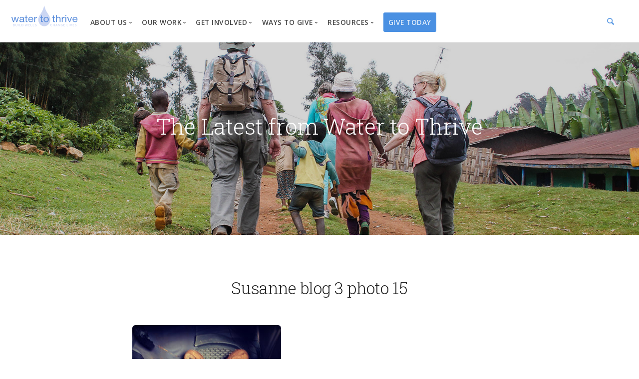

--- FILE ---
content_type: text/html; charset=UTF-8
request_url: https://www.watertothrive.org/?attachment_id=5648
body_size: 12852
content:
<!doctype html>
<html lang="en-US">

<head>
	<meta charset="UTF-8">
	<meta name="viewport" content="width=device-width, initial-scale=1.0">
	<meta http-equiv="X-UA-Compatible" content="IE=edge, IE=11, IE=10"> 
	<link rel="pingback" href="https://www.watertothrive.org/xmlrpc.php" />
	<meta name='robots' content='index, follow, max-image-preview:large, max-snippet:-1, max-video-preview:-1' />

	<!-- This site is optimized with the Yoast SEO plugin v26.7 - https://yoast.com/wordpress/plugins/seo/ -->
	<title>Susanne blog 3 photo 15 - Water To Thrive</title>
	<link rel="canonical" href="https://www.watertothrive.org/" />
	<meta property="og:locale" content="en_US" />
	<meta property="og:type" content="article" />
	<meta property="og:title" content="Susanne blog 3 photo 15 - Water To Thrive" />
	<meta property="og:url" content="https://www.watertothrive.org/" />
	<meta property="og:site_name" content="Water To Thrive" />
	<meta property="og:image" content="https://www.watertothrive.org" />
	<meta property="og:image:width" content="1512" />
	<meta property="og:image:height" content="1523" />
	<meta property="og:image:type" content="image/jpeg" />
	<meta name="twitter:card" content="summary_large_image" />
	<script type="application/ld+json" class="yoast-schema-graph">{"@context":"https://schema.org","@graph":[{"@type":"WebPage","@id":"https://www.watertothrive.org/","url":"https://www.watertothrive.org/","name":"Susanne blog 3 photo 15 - Water To Thrive","isPartOf":{"@id":"https://www.watertothrive.org/#website"},"primaryImageOfPage":{"@id":"https://www.watertothrive.org/#primaryimage"},"image":{"@id":"https://www.watertothrive.org/#primaryimage"},"thumbnailUrl":"https://www.watertothrive.org/wp-content/uploads/2018/10/Susanne-blog-3-photo-15.jpg","datePublished":"2018-10-30T19:15:23+00:00","breadcrumb":{"@id":"https://www.watertothrive.org/#breadcrumb"},"inLanguage":"en-US","potentialAction":[{"@type":"ReadAction","target":["https://www.watertothrive.org/"]}]},{"@type":"ImageObject","inLanguage":"en-US","@id":"https://www.watertothrive.org/#primaryimage","url":"https://www.watertothrive.org/wp-content/uploads/2018/10/Susanne-blog-3-photo-15.jpg","contentUrl":"https://www.watertothrive.org/wp-content/uploads/2018/10/Susanne-blog-3-photo-15.jpg","width":1512,"height":1523},{"@type":"BreadcrumbList","@id":"https://www.watertothrive.org/#breadcrumb","itemListElement":[{"@type":"ListItem","position":1,"name":"Home","item":"https://www.watertothrive.org/"},{"@type":"ListItem","position":2,"name":"Susanne blog 3 photo 15"}]},{"@type":"WebSite","@id":"https://www.watertothrive.org/#website","url":"https://www.watertothrive.org/","name":"Water To Thrive","description":"Build Wells. Change Lives.","potentialAction":[{"@type":"SearchAction","target":{"@type":"EntryPoint","urlTemplate":"https://www.watertothrive.org/?s={search_term_string}"},"query-input":{"@type":"PropertyValueSpecification","valueRequired":true,"valueName":"search_term_string"}}],"inLanguage":"en-US"}]}</script>
	<!-- / Yoast SEO plugin. -->


<link rel='dns-prefetch' href='//fonts.googleapis.com' />
<link rel="alternate" type="application/rss+xml" title="Water To Thrive &raquo; Feed" href="https://www.watertothrive.org/feed/" />
<link rel="alternate" type="application/rss+xml" title="Water To Thrive &raquo; Comments Feed" href="https://www.watertothrive.org/comments/feed/" />
<link rel="alternate" type="application/rss+xml" title="Water To Thrive &raquo; Susanne blog 3 photo 15 Comments Feed" href="https://www.watertothrive.org/?attachment_id=5648/feed/" />
<link rel="alternate" title="oEmbed (JSON)" type="application/json+oembed" href="https://www.watertothrive.org/wp-json/oembed/1.0/embed?url=https%3A%2F%2Fwww.watertothrive.org%2F%3Fattachment_id%3D5648" />
<link rel="alternate" title="oEmbed (XML)" type="text/xml+oembed" href="https://www.watertothrive.org/wp-json/oembed/1.0/embed?url=https%3A%2F%2Fwww.watertothrive.org%2F%3Fattachment_id%3D5648&#038;format=xml" />
<style id='wp-img-auto-sizes-contain-inline-css' type='text/css'>
img:is([sizes=auto i],[sizes^="auto," i]){contain-intrinsic-size:3000px 1500px}
/*# sourceURL=wp-img-auto-sizes-contain-inline-css */
</style>
<style id='wp-emoji-styles-inline-css' type='text/css'>

	img.wp-smiley, img.emoji {
		display: inline !important;
		border: none !important;
		box-shadow: none !important;
		height: 1em !important;
		width: 1em !important;
		margin: 0 0.07em !important;
		vertical-align: -0.1em !important;
		background: none !important;
		padding: 0 !important;
	}
/*# sourceURL=wp-emoji-styles-inline-css */
</style>
<style id='wp-block-library-inline-css' type='text/css'>
:root{--wp-block-synced-color:#7a00df;--wp-block-synced-color--rgb:122,0,223;--wp-bound-block-color:var(--wp-block-synced-color);--wp-editor-canvas-background:#ddd;--wp-admin-theme-color:#007cba;--wp-admin-theme-color--rgb:0,124,186;--wp-admin-theme-color-darker-10:#006ba1;--wp-admin-theme-color-darker-10--rgb:0,107,160.5;--wp-admin-theme-color-darker-20:#005a87;--wp-admin-theme-color-darker-20--rgb:0,90,135;--wp-admin-border-width-focus:2px}@media (min-resolution:192dpi){:root{--wp-admin-border-width-focus:1.5px}}.wp-element-button{cursor:pointer}:root .has-very-light-gray-background-color{background-color:#eee}:root .has-very-dark-gray-background-color{background-color:#313131}:root .has-very-light-gray-color{color:#eee}:root .has-very-dark-gray-color{color:#313131}:root .has-vivid-green-cyan-to-vivid-cyan-blue-gradient-background{background:linear-gradient(135deg,#00d084,#0693e3)}:root .has-purple-crush-gradient-background{background:linear-gradient(135deg,#34e2e4,#4721fb 50%,#ab1dfe)}:root .has-hazy-dawn-gradient-background{background:linear-gradient(135deg,#faaca8,#dad0ec)}:root .has-subdued-olive-gradient-background{background:linear-gradient(135deg,#fafae1,#67a671)}:root .has-atomic-cream-gradient-background{background:linear-gradient(135deg,#fdd79a,#004a59)}:root .has-nightshade-gradient-background{background:linear-gradient(135deg,#330968,#31cdcf)}:root .has-midnight-gradient-background{background:linear-gradient(135deg,#020381,#2874fc)}:root{--wp--preset--font-size--normal:16px;--wp--preset--font-size--huge:42px}.has-regular-font-size{font-size:1em}.has-larger-font-size{font-size:2.625em}.has-normal-font-size{font-size:var(--wp--preset--font-size--normal)}.has-huge-font-size{font-size:var(--wp--preset--font-size--huge)}.has-text-align-center{text-align:center}.has-text-align-left{text-align:left}.has-text-align-right{text-align:right}.has-fit-text{white-space:nowrap!important}#end-resizable-editor-section{display:none}.aligncenter{clear:both}.items-justified-left{justify-content:flex-start}.items-justified-center{justify-content:center}.items-justified-right{justify-content:flex-end}.items-justified-space-between{justify-content:space-between}.screen-reader-text{border:0;clip-path:inset(50%);height:1px;margin:-1px;overflow:hidden;padding:0;position:absolute;width:1px;word-wrap:normal!important}.screen-reader-text:focus{background-color:#ddd;clip-path:none;color:#444;display:block;font-size:1em;height:auto;left:5px;line-height:normal;padding:15px 23px 14px;text-decoration:none;top:5px;width:auto;z-index:100000}html :where(.has-border-color){border-style:solid}html :where([style*=border-top-color]){border-top-style:solid}html :where([style*=border-right-color]){border-right-style:solid}html :where([style*=border-bottom-color]){border-bottom-style:solid}html :where([style*=border-left-color]){border-left-style:solid}html :where([style*=border-width]){border-style:solid}html :where([style*=border-top-width]){border-top-style:solid}html :where([style*=border-right-width]){border-right-style:solid}html :where([style*=border-bottom-width]){border-bottom-style:solid}html :where([style*=border-left-width]){border-left-style:solid}html :where(img[class*=wp-image-]){height:auto;max-width:100%}:where(figure){margin:0 0 1em}html :where(.is-position-sticky){--wp-admin--admin-bar--position-offset:var(--wp-admin--admin-bar--height,0px)}@media screen and (max-width:600px){html :where(.is-position-sticky){--wp-admin--admin-bar--position-offset:0px}}

/*# sourceURL=wp-block-library-inline-css */
</style><link rel='stylesheet' id='wc-blocks-style-css' href='https://www.watertothrive.org/wp-content/plugins/woocommerce/assets/client/blocks/wc-blocks.css?ver=wc-10.4.3' type='text/css' media='all' />
<style id='global-styles-inline-css' type='text/css'>
:root{--wp--preset--aspect-ratio--square: 1;--wp--preset--aspect-ratio--4-3: 4/3;--wp--preset--aspect-ratio--3-4: 3/4;--wp--preset--aspect-ratio--3-2: 3/2;--wp--preset--aspect-ratio--2-3: 2/3;--wp--preset--aspect-ratio--16-9: 16/9;--wp--preset--aspect-ratio--9-16: 9/16;--wp--preset--color--black: #000000;--wp--preset--color--cyan-bluish-gray: #abb8c3;--wp--preset--color--white: #ffffff;--wp--preset--color--pale-pink: #f78da7;--wp--preset--color--vivid-red: #cf2e2e;--wp--preset--color--luminous-vivid-orange: #ff6900;--wp--preset--color--luminous-vivid-amber: #fcb900;--wp--preset--color--light-green-cyan: #7bdcb5;--wp--preset--color--vivid-green-cyan: #00d084;--wp--preset--color--pale-cyan-blue: #8ed1fc;--wp--preset--color--vivid-cyan-blue: #0693e3;--wp--preset--color--vivid-purple: #9b51e0;--wp--preset--gradient--vivid-cyan-blue-to-vivid-purple: linear-gradient(135deg,rgb(6,147,227) 0%,rgb(155,81,224) 100%);--wp--preset--gradient--light-green-cyan-to-vivid-green-cyan: linear-gradient(135deg,rgb(122,220,180) 0%,rgb(0,208,130) 100%);--wp--preset--gradient--luminous-vivid-amber-to-luminous-vivid-orange: linear-gradient(135deg,rgb(252,185,0) 0%,rgb(255,105,0) 100%);--wp--preset--gradient--luminous-vivid-orange-to-vivid-red: linear-gradient(135deg,rgb(255,105,0) 0%,rgb(207,46,46) 100%);--wp--preset--gradient--very-light-gray-to-cyan-bluish-gray: linear-gradient(135deg,rgb(238,238,238) 0%,rgb(169,184,195) 100%);--wp--preset--gradient--cool-to-warm-spectrum: linear-gradient(135deg,rgb(74,234,220) 0%,rgb(151,120,209) 20%,rgb(207,42,186) 40%,rgb(238,44,130) 60%,rgb(251,105,98) 80%,rgb(254,248,76) 100%);--wp--preset--gradient--blush-light-purple: linear-gradient(135deg,rgb(255,206,236) 0%,rgb(152,150,240) 100%);--wp--preset--gradient--blush-bordeaux: linear-gradient(135deg,rgb(254,205,165) 0%,rgb(254,45,45) 50%,rgb(107,0,62) 100%);--wp--preset--gradient--luminous-dusk: linear-gradient(135deg,rgb(255,203,112) 0%,rgb(199,81,192) 50%,rgb(65,88,208) 100%);--wp--preset--gradient--pale-ocean: linear-gradient(135deg,rgb(255,245,203) 0%,rgb(182,227,212) 50%,rgb(51,167,181) 100%);--wp--preset--gradient--electric-grass: linear-gradient(135deg,rgb(202,248,128) 0%,rgb(113,206,126) 100%);--wp--preset--gradient--midnight: linear-gradient(135deg,rgb(2,3,129) 0%,rgb(40,116,252) 100%);--wp--preset--font-size--small: 13px;--wp--preset--font-size--medium: 20px;--wp--preset--font-size--large: 36px;--wp--preset--font-size--x-large: 42px;--wp--preset--spacing--20: 0.44rem;--wp--preset--spacing--30: 0.67rem;--wp--preset--spacing--40: 1rem;--wp--preset--spacing--50: 1.5rem;--wp--preset--spacing--60: 2.25rem;--wp--preset--spacing--70: 3.38rem;--wp--preset--spacing--80: 5.06rem;--wp--preset--shadow--natural: 6px 6px 9px rgba(0, 0, 0, 0.2);--wp--preset--shadow--deep: 12px 12px 50px rgba(0, 0, 0, 0.4);--wp--preset--shadow--sharp: 6px 6px 0px rgba(0, 0, 0, 0.2);--wp--preset--shadow--outlined: 6px 6px 0px -3px rgb(255, 255, 255), 6px 6px rgb(0, 0, 0);--wp--preset--shadow--crisp: 6px 6px 0px rgb(0, 0, 0);}:where(.is-layout-flex){gap: 0.5em;}:where(.is-layout-grid){gap: 0.5em;}body .is-layout-flex{display: flex;}.is-layout-flex{flex-wrap: wrap;align-items: center;}.is-layout-flex > :is(*, div){margin: 0;}body .is-layout-grid{display: grid;}.is-layout-grid > :is(*, div){margin: 0;}:where(.wp-block-columns.is-layout-flex){gap: 2em;}:where(.wp-block-columns.is-layout-grid){gap: 2em;}:where(.wp-block-post-template.is-layout-flex){gap: 1.25em;}:where(.wp-block-post-template.is-layout-grid){gap: 1.25em;}.has-black-color{color: var(--wp--preset--color--black) !important;}.has-cyan-bluish-gray-color{color: var(--wp--preset--color--cyan-bluish-gray) !important;}.has-white-color{color: var(--wp--preset--color--white) !important;}.has-pale-pink-color{color: var(--wp--preset--color--pale-pink) !important;}.has-vivid-red-color{color: var(--wp--preset--color--vivid-red) !important;}.has-luminous-vivid-orange-color{color: var(--wp--preset--color--luminous-vivid-orange) !important;}.has-luminous-vivid-amber-color{color: var(--wp--preset--color--luminous-vivid-amber) !important;}.has-light-green-cyan-color{color: var(--wp--preset--color--light-green-cyan) !important;}.has-vivid-green-cyan-color{color: var(--wp--preset--color--vivid-green-cyan) !important;}.has-pale-cyan-blue-color{color: var(--wp--preset--color--pale-cyan-blue) !important;}.has-vivid-cyan-blue-color{color: var(--wp--preset--color--vivid-cyan-blue) !important;}.has-vivid-purple-color{color: var(--wp--preset--color--vivid-purple) !important;}.has-black-background-color{background-color: var(--wp--preset--color--black) !important;}.has-cyan-bluish-gray-background-color{background-color: var(--wp--preset--color--cyan-bluish-gray) !important;}.has-white-background-color{background-color: var(--wp--preset--color--white) !important;}.has-pale-pink-background-color{background-color: var(--wp--preset--color--pale-pink) !important;}.has-vivid-red-background-color{background-color: var(--wp--preset--color--vivid-red) !important;}.has-luminous-vivid-orange-background-color{background-color: var(--wp--preset--color--luminous-vivid-orange) !important;}.has-luminous-vivid-amber-background-color{background-color: var(--wp--preset--color--luminous-vivid-amber) !important;}.has-light-green-cyan-background-color{background-color: var(--wp--preset--color--light-green-cyan) !important;}.has-vivid-green-cyan-background-color{background-color: var(--wp--preset--color--vivid-green-cyan) !important;}.has-pale-cyan-blue-background-color{background-color: var(--wp--preset--color--pale-cyan-blue) !important;}.has-vivid-cyan-blue-background-color{background-color: var(--wp--preset--color--vivid-cyan-blue) !important;}.has-vivid-purple-background-color{background-color: var(--wp--preset--color--vivid-purple) !important;}.has-black-border-color{border-color: var(--wp--preset--color--black) !important;}.has-cyan-bluish-gray-border-color{border-color: var(--wp--preset--color--cyan-bluish-gray) !important;}.has-white-border-color{border-color: var(--wp--preset--color--white) !important;}.has-pale-pink-border-color{border-color: var(--wp--preset--color--pale-pink) !important;}.has-vivid-red-border-color{border-color: var(--wp--preset--color--vivid-red) !important;}.has-luminous-vivid-orange-border-color{border-color: var(--wp--preset--color--luminous-vivid-orange) !important;}.has-luminous-vivid-amber-border-color{border-color: var(--wp--preset--color--luminous-vivid-amber) !important;}.has-light-green-cyan-border-color{border-color: var(--wp--preset--color--light-green-cyan) !important;}.has-vivid-green-cyan-border-color{border-color: var(--wp--preset--color--vivid-green-cyan) !important;}.has-pale-cyan-blue-border-color{border-color: var(--wp--preset--color--pale-cyan-blue) !important;}.has-vivid-cyan-blue-border-color{border-color: var(--wp--preset--color--vivid-cyan-blue) !important;}.has-vivid-purple-border-color{border-color: var(--wp--preset--color--vivid-purple) !important;}.has-vivid-cyan-blue-to-vivid-purple-gradient-background{background: var(--wp--preset--gradient--vivid-cyan-blue-to-vivid-purple) !important;}.has-light-green-cyan-to-vivid-green-cyan-gradient-background{background: var(--wp--preset--gradient--light-green-cyan-to-vivid-green-cyan) !important;}.has-luminous-vivid-amber-to-luminous-vivid-orange-gradient-background{background: var(--wp--preset--gradient--luminous-vivid-amber-to-luminous-vivid-orange) !important;}.has-luminous-vivid-orange-to-vivid-red-gradient-background{background: var(--wp--preset--gradient--luminous-vivid-orange-to-vivid-red) !important;}.has-very-light-gray-to-cyan-bluish-gray-gradient-background{background: var(--wp--preset--gradient--very-light-gray-to-cyan-bluish-gray) !important;}.has-cool-to-warm-spectrum-gradient-background{background: var(--wp--preset--gradient--cool-to-warm-spectrum) !important;}.has-blush-light-purple-gradient-background{background: var(--wp--preset--gradient--blush-light-purple) !important;}.has-blush-bordeaux-gradient-background{background: var(--wp--preset--gradient--blush-bordeaux) !important;}.has-luminous-dusk-gradient-background{background: var(--wp--preset--gradient--luminous-dusk) !important;}.has-pale-ocean-gradient-background{background: var(--wp--preset--gradient--pale-ocean) !important;}.has-electric-grass-gradient-background{background: var(--wp--preset--gradient--electric-grass) !important;}.has-midnight-gradient-background{background: var(--wp--preset--gradient--midnight) !important;}.has-small-font-size{font-size: var(--wp--preset--font-size--small) !important;}.has-medium-font-size{font-size: var(--wp--preset--font-size--medium) !important;}.has-large-font-size{font-size: var(--wp--preset--font-size--large) !important;}.has-x-large-font-size{font-size: var(--wp--preset--font-size--x-large) !important;}
/*# sourceURL=global-styles-inline-css */
</style>

<style id='classic-theme-styles-inline-css' type='text/css'>
/*! This file is auto-generated */
.wp-block-button__link{color:#fff;background-color:#32373c;border-radius:9999px;box-shadow:none;text-decoration:none;padding:calc(.667em + 2px) calc(1.333em + 2px);font-size:1.125em}.wp-block-file__button{background:#32373c;color:#fff;text-decoration:none}
/*# sourceURL=/wp-includes/css/classic-themes.min.css */
</style>
<link rel='stylesheet' id='woocommerce-layout-css' href='https://www.watertothrive.org/wp-content/plugins/woocommerce/assets/css/woocommerce-layout.css?ver=10.4.3' type='text/css' media='all' />
<link rel='stylesheet' id='woocommerce-smallscreen-css' href='https://www.watertothrive.org/wp-content/plugins/woocommerce/assets/css/woocommerce-smallscreen.css?ver=10.4.3' type='text/css' media='only screen and (max-width: 768px)' />
<link rel='stylesheet' id='woocommerce-general-css' href='https://www.watertothrive.org/wp-content/plugins/woocommerce/assets/css/woocommerce.css?ver=10.4.3' type='text/css' media='all' />
<style id='woocommerce-inline-inline-css' type='text/css'>
.woocommerce form .form-row .required { visibility: visible; }
/*# sourceURL=woocommerce-inline-inline-css */
</style>
<link rel='stylesheet' id='parent-style-css' href='https://www.watertothrive.org/wp-content/themes/stack/style.css?ver=42a85de788fa8ea2138a13a0b4f080d9' type='text/css' media='all' />
<link rel='stylesheet' id='ebor-google-font-css' href='//fonts.googleapis.com/css?family=Open+Sans%3A200%2C300%2C400%2C400i%2C500%2C600%2C700%7CMerriweather%3A300%2C300i%7CMaterial+Icons&#038;ver=6.9' type='text/css' media='all' />
<link rel='stylesheet' id='bootstrap-css' href='https://www.watertothrive.org/wp-content/themes/stack/style/css/bootstrap.css?ver=42a85de788fa8ea2138a13a0b4f080d9' type='text/css' media='all' />
<link rel='stylesheet' id='ebor-icons-css' href='https://www.watertothrive.org/wp-content/themes/stack/style/css/icons.css?ver=42a85de788fa8ea2138a13a0b4f080d9' type='text/css' media='all' />
<link rel='stylesheet' id='ebor-plugins-css' href='https://www.watertothrive.org/wp-content/themes/stack/style/css/plugins.css?ver=42a85de788fa8ea2138a13a0b4f080d9' type='text/css' media='all' />
<link rel='stylesheet' id='ebor-theme-css' href='https://www.watertothrive.org/wp-content/themes/stack/style/css/theme.css?ver=12345' type='text/css' media='all' />
<link rel='stylesheet' id='ebor-style-css' href='https://www.watertothrive.org/wp-content/themes/stack-child/style.css?ver=42a85de788fa8ea2138a13a0b4f080d9' type='text/css' media='all' />
<style id='ebor-style-inline-css' type='text/css'>

			.btn--primary .btn__text, .btn--primary:visited .btn__text {
			    color: #ffffff;	
			}
			input[type].btn--primary,
			.pos-fixed.bar--transparent.bg--primary,
			.ebor-cart-count, .woocommerce #respond input#submit.alt.disabled, .woocommerce #respond input#submit.alt.disabled:hover, .woocommerce #respond input#submit.alt:disabled, .woocommerce #respond input#submit.alt:disabled:hover, .woocommerce #respond input#submit.alt:disabled[disabled], .woocommerce #respond input#submit.alt:disabled[disabled]:hover, .woocommerce a.button.alt.disabled, .woocommerce a.button.alt.disabled:hover, .woocommerce a.button.alt:disabled, .woocommerce a.button.alt:disabled:hover, .woocommerce a.button.alt:disabled[disabled], .woocommerce a.button.alt:disabled[disabled]:hover, .woocommerce button.button.alt.disabled, .woocommerce button.button.alt.disabled:hover, .woocommerce button.button.alt:disabled, .woocommerce button.button.alt:disabled:hover, .woocommerce button.button.alt:disabled[disabled], .woocommerce button.button.alt:disabled[disabled]:hover, .woocommerce input.button.alt.disabled, .woocommerce input.button.alt.disabled:hover, .woocommerce input.button.alt:disabled, .woocommerce input.button.alt:disabled:hover, .woocommerce input.button.alt:disabled[disabled], .woocommerce input.button.alt:disabled[disabled]:hover {
				background: #628fc7;	
			}
			.pos-fixed.bar--transparent.bg--secondary {
				background: #FAFAFA;
			}
			.pos-fixed.bar--transparent.bg--dark {
				background: #163256;
			}
			.pos-fixed.bar--transparent.bg--primary-1 {
				background: #153255;
			}
			.bg--white h1, .bg--white h2, .bg--white h3, .bg--white h4, .bg--white h5, .bg--white h6, .bg--white i, .mobile-header .cart-link {
			    color: #232323;
			}
			@media all and (max-width:767px) {
			    .bar.bg--dark.bar--mobile-sticky[data-scroll-class*="fixed"].pos-fixed,
			    .bar.bg--dark.bar--mobile-sticky[data-scroll-class*="fixed"]+.bar.pos-fixed {
			    	background: #163256;
			    }
			    .bar.bg--secondary.bar--mobile-sticky[data-scroll-class*="fixed"].pos-fixed,
			    .bar.bg--secondary.bar--mobile-sticky[data-scroll-class*="fixed"]+.bar.pos-fixed {
			    	background: #FAFAFA;
			    }
			}
			.thumbnails-slider .thumbnail-trigger.active img {
				border: 1px solid #628fc7;
			}
			.menu-horizontal > li > a, .menu-horizontal > li > span, .menu-horizontal > li > .modal-instance > .modal-trigger {
				font-size: 1em;
			}
			.woocommerce #respond input#submit.alt, 
			.woocommerce a.button.alt, 
			.woocommerce button.button.alt, 
			.woocommerce input.button.alt,
			.woocommerce #respond input#submit, 
			.woocommerce a.button, 
			.woocommerce button.button, 
			.woocommerce input.button {
				background: #628fc7;
				color: #fff;
				transition: 0.1s linear;
			}
			.woocommerce #respond input#submit.alt:hover, 
			.woocommerce a.button.alt:hover, 
			.woocommerce button.button.alt:hover, 
			.woocommerce input.button.alt:hover,
			.woocommerce #respond input#submit:hover, 
			.woocommerce a.button:hover, 
			.woocommerce button.button:hover, 
			.woocommerce input.button:hover {
				color: #fff;
				opacity: 0.9;
				background: #628fc7;
				transform: translate3d(0, -2px, 0);
				-webkit-transform: translate3d(0, -2px, 0);
			}
		
				.menu-horizontal > li:not(:hover) > a, .menu-horizontal > li:not(:hover) > span,
				.menu-horizontal > li:not(:hover) > .modal-instance > .modal-trigger {
				    opacity: 0.85
				}
				.menu-vertical li:not(:hover):not(.dropdown--active) {
				    opacity: .75;
				}
			
				.menu-vertical li:not(:hover):not(.dropdown--active) {
				    opacity: 0.85;
				}
			
/*# sourceURL=ebor-style-inline-css */
</style>
<link rel='stylesheet' id='ebor-iconsmind-css' href='https://www.watertothrive.org/wp-content/themes/stack/style/css/iconsmind.css?ver=42a85de788fa8ea2138a13a0b4f080d9' type='text/css' media='all' />
<script type="text/javascript" async src="https://www.watertothrive.org/wp-content/plugins/burst-statistics/assets/js/timeme/timeme.min.js?ver=1767982907" id="burst-timeme-js"></script>
<script type="text/javascript" async src="https://www.watertothrive.org/wp-content/uploads/burst/js/burst.min.js?ver=1768751045" id="burst-js"></script>
<script type="text/javascript" src="https://www.watertothrive.org/wp-includes/js/jquery/jquery.min.js?ver=3.7.1" id="jquery-core-js"></script>
<script type="text/javascript" src="https://www.watertothrive.org/wp-includes/js/jquery/jquery-migrate.min.js?ver=3.4.1" id="jquery-migrate-js"></script>
<script type="text/javascript" src="https://www.watertothrive.org/wp-content/plugins/woocommerce/assets/js/jquery-blockui/jquery.blockUI.min.js?ver=2.7.0-wc.10.4.3" id="wc-jquery-blockui-js" data-wp-strategy="defer"></script>
<script type="text/javascript" id="wc-add-to-cart-js-extra">
/* <![CDATA[ */
var wc_add_to_cart_params = {"ajax_url":"/wp-admin/admin-ajax.php","wc_ajax_url":"/?wc-ajax=%%endpoint%%","i18n_view_cart":"View cart","cart_url":"https://www.watertothrive.org/shop/cart/","is_cart":"","cart_redirect_after_add":"no"};
//# sourceURL=wc-add-to-cart-js-extra
/* ]]> */
</script>
<script type="text/javascript" src="https://www.watertothrive.org/wp-content/plugins/woocommerce/assets/js/frontend/add-to-cart.min.js?ver=10.4.3" id="wc-add-to-cart-js" data-wp-strategy="defer"></script>
<script type="text/javascript" src="https://www.watertothrive.org/wp-content/plugins/woocommerce/assets/js/js-cookie/js.cookie.min.js?ver=2.1.4-wc.10.4.3" id="wc-js-cookie-js" defer="defer" data-wp-strategy="defer"></script>
<script type="text/javascript" id="woocommerce-js-extra">
/* <![CDATA[ */
var woocommerce_params = {"ajax_url":"/wp-admin/admin-ajax.php","wc_ajax_url":"/?wc-ajax=%%endpoint%%","i18n_password_show":"Show password","i18n_password_hide":"Hide password"};
//# sourceURL=woocommerce-js-extra
/* ]]> */
</script>
<script type="text/javascript" src="https://www.watertothrive.org/wp-content/plugins/woocommerce/assets/js/frontend/woocommerce.min.js?ver=10.4.3" id="woocommerce-js" defer="defer" data-wp-strategy="defer"></script>
<script type="text/javascript" src="https://www.watertothrive.org/wp-content/plugins/js_composer/assets/js/vendors/woocommerce-add-to-cart.js?ver=8.7.1" id="vc_woocommerce-add-to-cart-js-js"></script>
<script type="text/javascript" src="https://www.watertothrive.org/wp-content/themes/stack-child/js/jquery.animateNumber.min.js?ver=42a85de788fa8ea2138a13a0b4f080d9" id="jquery_animated-js"></script>
<script type="text/javascript" src="https://www.watertothrive.org/wp-content/themes/stack-child/js/jquery.color.min.js?ver=42a85de788fa8ea2138a13a0b4f080d9" id="jquery_color-js"></script>
<script></script><link rel="https://api.w.org/" href="https://www.watertothrive.org/wp-json/" /><link rel="alternate" title="JSON" type="application/json" href="https://www.watertothrive.org/wp-json/wp/v2/media/5648" /><link rel="EditURI" type="application/rsd+xml" title="RSD" href="https://www.watertothrive.org/xmlrpc.php?rsd" />
	<noscript><style>.woocommerce-product-gallery{ opacity: 1 !important; }</style></noscript>
	<style type="text/css">.recentcomments a{display:inline !important;padding:0 !important;margin:0 !important;}</style><meta name="generator" content="Powered by WPBakery Page Builder - drag and drop page builder for WordPress."/>
<link rel="icon" href="https://www.watertothrive.org/wp-content/uploads/2018/04/cropped-favicon-1-32x32.png" sizes="32x32" />
<link rel="icon" href="https://www.watertothrive.org/wp-content/uploads/2018/04/cropped-favicon-1-192x192.png" sizes="192x192" />
<link rel="apple-touch-icon" href="https://www.watertothrive.org/wp-content/uploads/2018/04/cropped-favicon-1-180x180.png" />
<meta name="msapplication-TileImage" content="https://www.watertothrive.org/wp-content/uploads/2018/04/cropped-favicon-1-270x270.png" />
		<style type="text/css" id="wp-custom-css">
			@import "https://fonts.googleapis.com/css?family=Permanent+Marker|Rock+Salt|Special+Elite";
.variations_form .label {
    display: inline-block;
    font-size: 9px;
    font-weight: 700;
    letter-spacing: .5px;
    color: #fff;
    text-transform: uppercase;
    height: 26px;
    min-width: 35px;
    padding: 0 10px;
    text-align: left!important;
    border-radius: 50px;
    position: absolute!important;
    z-index: 3;
    top: 2.5em!important;
    right: 1.23809524em;
}

.header--top-bar{display:none!important;}
.main-container {
    overflow: visible!important; 
}
.woocommerce-page .main-container {margin-top:100px;}
body.woocommerce-page .parallax{position:static!important;overflow: visible!important;}

#menu1.pos-fixed  .stack-search{color:#252525;}
body .stack-basket{display:none!important;}

.bar .logo {
    height: 50px !important;
    width: auto;
	max-height:unset;
	position:relative;
	margin-top:-15px;
}
.menu-horizontal {
width:100%!important;
    }
.search-icon-wrapper{opacity: .9;
						margin-left: 1em;
						text-align:center;
						position: relative;display: inline-block;
						top: 5px;width:100%;}
@media (min-width: 990px) {
	.menu-horizontal {      display: inline-flex;
			align-items:baseline;
		margin-bottom:0px;
	}
	.search-icon-wrapper{width:auto!important;}
	.menu-horizontal .menu-horizontal {        display: inline-flex;
        align-items: baseline;
        justify-content: end;
        margin-left: -45px;
    }
}

		 .menu-horizontal { display: inline-block;}
.text-white, .text-white a {color:#fff!important;}
@media (min-width:990px){
.nav-container.fixed-top {
	position: fixed;
    display: block;
    z-index: 99999;
    background: #fff;
    width: 100%;
    padding-bottom: 12px;
	}}		</style>
		<noscript><style> .wpb_animate_when_almost_visible { opacity: 1; }</style></noscript><meta name="facebook-domain-verification" content="baf99z70g5q0bpml8p5yeykha0jg4w" />
<meta name="google-site-verification" content="HcCHzUYCs1Etxqk91dRFwQ5gsM6XVnRkBVTzTpPU45k" />
<style>
	#menu1 .dropdown__content.col-md-2.col-sm-4 {width:unset;}
</style>
<!-- Google Tag Manager -->
<script>(function(w,d,s,l,i){w[l]=w[l]||[];w[l].push({'gtm.start':
new Date().getTime(),event:'gtm.js'});var f=d.getElementsByTagName(s)[0],
j=d.createElement(s),dl=l!='dataLayer'?'&l='+l:'';j.async=true;j.src=
'https://www.googletagmanager.com/gtm.js?id='+i+dl;f.parentNode.insertBefore(j,f);
})(window,document,'script','dataLayer','GTM-TJ6WVD4H');</script>
<!-- End Google Tag Manager -->
</head>

<body data-rsssl=1 class="attachment wp-singular attachment-template-default single single-attachment postid-5648 attachmentid-5648 attachment-jpeg wp-theme-stack wp-child-theme-stack-child theme-stack woocommerce-no-js stack--rounded normal-layout active-tabs active-accordions parallax-enable-mobile wpb-js-composer js-comp-ver-8.7.1 vc_responsive" data-smooth-scroll-offset="0" data-burst_id="5648" data-burst_type="attachment">
<!-- Google Tag Manager (noscript) -->
<noscript><iframe src="https://www.googletagmanager.com/ns.html?id=GTM-TJ6WVD4H"
height="0" width="0" style="display:none;visibility:hidden"></iframe></noscript>
<!-- End Google Tag Manager (noscript) -->
<a href="#" id="start" title="Start"></a>



<div class="nav-container fixed-top">

	
<section class="bar bar-3 bar--sm bg--dark header--top-bar" >
	<div class="container">
		<div class="row">
		
							<div class="col-md-6">
					<div class="bar__module">
						<span class="type--fade top-bar-blurb">&nbsp;</span>	
					</div>
				</div>
						
			<div class="col-md-6 text-right text-left-xs text-left-sm">
				<div class="bar__module">
					<ul class="menu-horizontal">
					
						<li id="menu-item-2349" class="menu-item menu-item-type-custom menu-item-object-custom menu-item-2349"><a href="/">Home</a></li>
<li id="menu-item-2358" class="menu-item menu-item-type-custom menu-item-object-custom menu-item-2358"><a href="/store/">Store</a></li>
<li id="menu-item-2346" class="menu-item menu-item-type-custom menu-item-object-custom menu-item-2346"><a href="/contact/">Contact Us</a></li>
						
												
							<li>
											      <a href="http://www.facebook.com/WaterToThrive" title="Water To Thrive Facebook Page" target="_blank">
												      <i class="socicon icon--xs socicon-facebook"></i>
											      </a>
											  </li><li>
											      <a href="http://instagram.com/watertothrive" title="Water To Thrive Instagram Page" target="_blank">
												      <i class="socicon icon--xs socicon-instagram"></i>
											      </a>
											  </li><li>
											      <a href="http://twitter.com/#!/watertothrive" title="Water To Thrive Twitter Page" target="_blank">
												      <i class="socicon icon--xs socicon-twitter"></i>
											      </a>
											  </li><li>
											      <a href="https://vimeo.com/watertothrive" title="Water To Thrive Vimeo Page" target="_blank">
												      <i class="socicon icon--xs socicon-vimeo"></i>
											      </a>
											  </li><li>
											      <a href="https://www.youtube.com/channel/UCakpQlINIDiRplp0QzWnhuw" title="Water To Thrive Youtube Page" target="_blank">
												      <i class="socicon icon--xs socicon-youtube"></i>
											      </a>
											  </li>							
												
													<li class="stack-search-menu">
								<a href="#" data-notification-link="search-box">
									<i class="stack-search"></i>
								</a>
							</li>
												
													<li>
								
<a class="cart-link" href="https://www.watertothrive.org/shop/cart/">
	<i class="stack-basket"></i>
	</a>							</li>
												
												
												
					</ul>
				</div>
			</div>
		</div><!--end of row-->
	</div><!--end of container-->
</section><!--end bar-->	
	<div class="bar bar--sm visible-xs visible-sm original--bg " >
		<div class="container">
			<div class="row">
				<div class="col-xs-8 col-sm-10">
					
<a href="https://www.watertothrive.org/" class="logo-holder">
		<img class="logo logo-dark" alt="logo" src="https://www.watertothrive.org/wp-content/uploads/2018/01/Water-to-Thrive-Logo-Color-01.svg" />
	<img class="logo logo-light" alt="logo" src="https://www.watertothrive.org/wp-content/uploads/2018/01/Water-to-Thrive-Logo-White-01.svg" />
</a>				</div>
				<div class="col-xs-4 col-sm-2 text-right mobile-header">
					<a href="#" class="hamburger-toggle hidden-sm" data-toggle-class="#menu1;hidden-xs">
						<i class="icon--sm stack-interface stack-menu"></i>
					</a>
					<a href="#" class="hamburger-toggle hidden-xs" data-toggle-class="#menu1;hidden-sm">
						<i class="icon--sm stack-interface stack-menu"></i>
					</a>
				</div>
			</div><!--end of row-->
		</div><!--end of container-->
	</div><!--end bar-->
	
	<nav id="menu1" class="bar bar--sm bar-1 hidden-xs hidden-sm lindseyoriginal--bg" >
		<div class="container-fluid">
			<div class="row menu-horizontal">
				<div class="col-md-2 hidden-xs hidden-sm">
					<div class="bar__module">
						
<a href="https://www.watertothrive.org/" class="logo-holder">
		<img class="logo logo-dark" alt="logo" src="https://www.watertothrive.org/wp-content/uploads/2018/01/Water-to-Thrive-Logo-Color-01.svg" />
	<img class="logo logo-light" alt="logo" src="https://www.watertothrive.org/wp-content/uploads/2018/01/Water-to-Thrive-Logo-White-01.svg" />
</a>	
					</div><!--end module-->
				</div>
				<div class="col-xs-12 col-md-10 text-right text-left-xs text-left-sm">

						<ul id="menu-main-menu-temp" class="menu-horizontal text-center"><li id="menu-item-2411" class="menu-item menu-item-type-post_type menu-item-object-page menu-item-has-children menu-item-2411 dropdown"><span class="dropdown__trigger">About Us</span><div class="dropdown__container"><div class="container"><div class="row"><div class="dropdown__content col-md-4 col-sm-4"><ul class="menu-vertical">	<li id="menu-item-5470" class="menu-item menu-item-type-post_type menu-item-object-page menu-item-5470"><a href="https://www.watertothrive.org/about-us/about-us-vision-mission-values/">Vision, Mission, Values</a></li>
	<li id="menu-item-2413" class="menu-item menu-item-type-post_type menu-item-object-page menu-item-2413"><a href="https://www.watertothrive.org/about-us/">Why Water?</a></li>
	<li id="menu-item-2412" class="menu-item menu-item-type-post_type menu-item-object-page menu-item-2412"><a href="https://www.watertothrive.org/about-us/our-team/">Our Team</a></li>
	<li id="menu-item-2432" class="menu-item menu-item-type-post_type menu-item-object-page menu-item-2432"><a href="https://www.watertothrive.org/about-us/news/">News</a></li>
	<li id="menu-item-2430" class="menu-item menu-item-type-post_type menu-item-object-page menu-item-2430"><a href="https://www.watertothrive.org/about-us/financial-information/">Financial Information</a></li>
</ul></div></div></div></div></li>
<li id="menu-item-2331" class="menu-item menu-item-type-custom menu-item-object-custom menu-item-has-children menu-item-2331 dropdown"><span class="dropdown__trigger">Our Work</span><div class="dropdown__container"><div class="container"><div class="row"><div class="dropdown__content col-md-4 col-sm-4"><ul class="menu-vertical">	<li id="menu-item-2481" class="menu-item menu-item-type-post_type menu-item-object-page menu-item-2481"><a href="https://www.watertothrive.org/our-work/where-we-work/">Where We Work</a></li>
	<li id="menu-item-2485" class="menu-item menu-item-type-post_type menu-item-object-page menu-item-2485"><a href="https://www.watertothrive.org/our-work/our-process/">Our Process</a></li>
	<li id="menu-item-2483" class="menu-item menu-item-type-post_type menu-item-object-page menu-item-2483"><a href="https://www.watertothrive.org/our-work/project-types/">Project Types</a></li>
	<li id="menu-item-2482" class="menu-item menu-item-type-post_type menu-item-object-page menu-item-2482"><a href="https://www.watertothrive.org/our-work/beneficiaries/">Changed Lives</a></li>
</ul></div></div></div></div></li>
<li id="menu-item-2335" class="menu-item menu-item-type-custom menu-item-object-custom menu-item-has-children menu-item-2335 dropdown"><span class="dropdown__trigger">Get Involved</span><div class="dropdown__container"><div class="container"><div class="row"><div class="dropdown__content col-md-4 col-sm-4"><ul class="menu-vertical">	<li id="menu-item-9766" class="menu-item menu-item-type-post_type menu-item-object-page menu-item-9766"><a href="https://www.watertothrive.org/get-involved/support/launch-a-well-campaign/">Create a Fundraiser</a></li>
	<li id="menu-item-2702" class="menu-item menu-item-type-post_type menu-item-object-page menu-item-2702"><a href="https://www.watertothrive.org/get-involved/volunteer/">Volunteer</a></li>
	<li id="menu-item-2685" class="menu-item menu-item-type-post_type menu-item-object-page menu-item-2685"><a href="https://www.watertothrive.org/get-involved/business-partnerships/">Business Partnerships</a></li>
	<li id="menu-item-2701" class="menu-item menu-item-type-post_type menu-item-object-page menu-item-2701"><a href="https://www.watertothrive.org/get-involved/events/">Events</a></li>
	<li id="menu-item-2700" class="menu-item menu-item-type-post_type menu-item-object-page menu-item-2700"><a href="https://www.watertothrive.org/get-involved/trips/">Travel with Us</a></li>
	<li id="menu-item-7698" class="menu-item menu-item-type-post_type menu-item-object-page menu-item-7698"><a href="https://www.watertothrive.org/get-involved/request-a-presentation/">Request a Presentation</a></li>
</ul></div></div></div></div></li>
<li id="menu-item-2688" class="menu-item menu-item-type-post_type menu-item-object-page menu-item-has-children menu-item-2688 dropdown"><span class="dropdown__trigger">Ways To Give</span><div class="dropdown__container"><div class="container"><div class="row"><div class="dropdown__content col-md-4 col-sm-4"><ul class="menu-vertical">	<li id="menu-item-11035" class="menu-item menu-item-type-post_type menu-item-object-page menu-item-11035"><a href="https://www.watertothrive.org/get-involved/support/">Overview</a></li>
	<li id="menu-item-11024" class="menu-item menu-item-type-custom menu-item-object-custom menu-item-11024"><a href="https://www.watertothrive.org/get-involved/support/give-for-water/">Well Campaigns</a></li>
	<li id="menu-item-11018" class="menu-item menu-item-type-post_type menu-item-object-page menu-item-11018"><a href="https://www.watertothrive.org/get-involved/endowments/">Endowments</a></li>
	<li id="menu-item-11021" class="menu-item menu-item-type-custom menu-item-object-custom menu-item-11021"><a target="_blank" href="https://interland3.donorperfect.net/weblink/weblink.aspx?name=E362045&#038;id=12">Water Guardians</a></li>
	<li id="menu-item-11020" class="menu-item menu-item-type-post_type menu-item-object-page menu-item-11020"><a href="https://www.watertothrive.org/get-involved/support/water-angels/">Water Angels</a></li>
	<li id="menu-item-11017" class="menu-item menu-item-type-post_type menu-item-object-page menu-item-11017"><a href="https://www.watertothrive.org/thrivent-choice-2/">Thrivent Choice</a></li>
</ul></div></div></div></div></li>
<li id="menu-item-2598" class="menu-item menu-item-type-post_type menu-item-object-page menu-item-has-children menu-item-2598 dropdown"><span class="dropdown__trigger">Resources</span><div class="dropdown__container"><div class="container"><div class="row"><div class="dropdown__content col-md-4 col-sm-4"><ul class="menu-vertical">	<li id="menu-item-2602" class="menu-item menu-item-type-post_type menu-item-object-page menu-item-2602"><a href="https://www.watertothrive.org/blog/">Blog</a></li>
	<li id="menu-item-11115" class="menu-item menu-item-type-custom menu-item-object-custom menu-item-11115"><a href="/store">Store</a></li>
	<li id="menu-item-2599" class="menu-item menu-item-type-post_type menu-item-object-page menu-item-2599"><a href="https://www.watertothrive.org/resources/publications-print-materials/">Print Materials &#038; Publications</a></li>
	<li id="menu-item-8578" class="menu-item menu-item-type-post_type menu-item-object-page menu-item-8578"><a href="https://www.watertothrive.org/tribute-cards/">Tribute Card Center</a></li>
</ul></div></div></div></div></li>
<li id="menu-item-11862" class="btn-sm btn--primary text-white menu-item menu-item-type-custom menu-item-object-custom menu-item-11862"><a target="_blank" href="https://interland3.donorperfect.net/weblink/weblink.aspx?name=E362045&#038;id=4">Give Today</a></li>
</ul>						<a href="#" data-notification-link="search-box" class="search-icon-wrapper">
							<i class="stack-search" style="font-size:1.25em;top:1px;"></i>
						</a>
						<div class="notification pos-top pos-right search-box bg--white border--bottom" data-animation="from-top" data-notification-link="search-box">
	<form method="get" action="https://www.watertothrive.org/">
		<div class="row">
			<div class="col-md-6 col-md-offset-3 col-sm-8 col-sm-offset-2">
				<input type="search" name="s" placeholder="Type search query and hit enter" style="width:100%" />
			</div>
		</div><!--end of row-->
	</form>
</div><!--end of notification-->				</div>
			</div><!--end of row-->
		</div><!--end of container-->
	</nav><!--end bar-->

</div>
<div class="main-container">

<section class="imagebg parallax " data-overlay="2">
				<div class="background-image-holder" style="transform: translate3d(0px, 0px, 0px); background: url('/wp-content/uploads/2018/02/hdr-travel.jpg'); opacity: 1; top: -104px;"><img width="1599" height="650" src="/wp-content/uploads/2018/02/hdr-travel.jpg" class="attachment-full size-full" alt="" srcset="/wp-content/uploads/2018/02/hdr-travel.jpg 1599w, /wp-content/uploads/2018/02/hdr-travel-300x122.jpg 300w, /wp-content/uploads/2018/02/hdr-travel-768x312.jpg 768w, /wp-content/uploads/2018/02/hdr-travel-1024x416.jpg 1024w, /wp-content/uploads/2018/02/hdr-travel-600x244.jpg 600w" sizes="(max-width: 1599px) 100vw, 1599px"></div>
				<div class="container">
					<div class="row">
						<div class="col-sm-12">
							<div class="cta">
								<div class="vc_empty_space" style="height: 140px"><span class="vc_empty_space_inner"></span></div>
								<div><h1 style="text-align:center;padding-bottom:25px;">The Latest from Water to Thrive</h1></div>
<div class="vc_empty_space" style="height: 80px"><span class="vc_empty_space_inner"></span></div>

							</div>
						</div>
					</div><!--end of row-->
				</div><!--end of container-->
				
			</section>
<section>
	<div class="container">
		<div class="row">
		
			<div class="col-sm-10 col-md-8 col-sm-offset-1 col-md-offset-2">
				<article>
				
					<div class="article__title text-center">
						<h1 class="h2">Susanne blog 3 photo 15</h1>					</div><!--end article title-->
					
					<div class="article__body post-content">
						
						<div class="featured-image-holder">
													</div>
						
						<p class="attachment"><a href='https://www.watertothrive.org/wp-content/uploads/2018/10/Susanne-blog-3-photo-15.jpg'><img fetchpriority="high" decoding="async" width="298" height="300" src="https://www.watertothrive.org/wp-content/uploads/2018/10/Susanne-blog-3-photo-15-298x300.jpg" class="attachment-medium size-medium" alt="" srcset="https://www.watertothrive.org/wp-content/uploads/2018/10/Susanne-blog-3-photo-15-298x300.jpg 298w, https://www.watertothrive.org/wp-content/uploads/2018/10/Susanne-blog-3-photo-15-150x150.jpg 150w, https://www.watertothrive.org/wp-content/uploads/2018/10/Susanne-blog-3-photo-15-768x774.jpg 768w, https://www.watertothrive.org/wp-content/uploads/2018/10/Susanne-blog-3-photo-15-1017x1024.jpg 1017w, https://www.watertothrive.org/wp-content/uploads/2018/10/Susanne-blog-3-photo-15-60x60.jpg 60w, https://www.watertothrive.org/wp-content/uploads/2018/10/Susanne-blog-3-photo-15-600x604.jpg 600w, https://www.watertothrive.org/wp-content/uploads/2018/10/Susanne-blog-3-photo-15-100x100.jpg 100w, https://www.watertothrive.org/wp-content/uploads/2018/10/Susanne-blog-3-photo-15.jpg 1512w" sizes="(max-width: 298px) 100vw, 298px" /></a></p>
						
						<div class="post__tags">
													</div>
						
					</div>
					
					<div class="article__share text-center">

	<a class="btn bg--facebook btn--icon" target="_blank" href="https://www.facebook.com/sharer/sharer.php?u=https://www.watertothrive.org/?attachment_id=5648">
		<span class="btn__text">
			<i class="socicon socicon-facebook"></i>
			Share on Facebook		</span>
	</a>
	
	<a class="btn bg--twitter btn--icon" target="_blank" href="https://twitter.com/share?url=https://www.watertothrive.org/?attachment_id=5648">
		<span class="btn__text">
			<i class="socicon socicon-twitter"></i>
			Share on Twitter		</span>
	</a>
	
</div>					
				</article><!--end item-->
			</div>	
			
						
		</div><!--end of row-->
	</div><!--end of container-->
</section>

<section class="post-author">
	<div class="container">
		<div class="row">
			<div class="col-sm-10 col-sm-offset-1 col-md-8 col-md-offset-2">		
				<div class="comments">
					<ul id="singlecomments" class="comments__list">
						<li class="comment even thread-even depth-1" id="comment-1">
							<div class="comment">
							
								<div class="comment__avatar">
									<img alt='' src='https://secure.gravatar.com/avatar/94ffd83f72e01a2e0fe1fd735107dbf4eced32e5cca34c10167fc5e20bcc8d72?s=52&#038;d=mm&#038;r=g' srcset='https://secure.gravatar.com/avatar/94ffd83f72e01a2e0fe1fd735107dbf4eced32e5cca34c10167fc5e20bcc8d72?s=104&#038;d=mm&#038;r=g 2x' class='avatar avatar-52 photo' height='52' width='52' decoding='async'/>								</div>
								
								<div class="comment__body">
									<h5>About The Author: Water to Thrive</h5>
																		<p>More posts by <a href="https://www.watertothrive.org/author/w2tadmin/" title="Posts by Water to Thrive" rel="author">Water to Thrive</a>								</div>
								 
							</div>
						</li><!-- #comment-## -->
					</ul>		
				</div>			
			</div><!--end comments-->
		</div>
	</div>
</section><section class="single-post-cta text-center space--sm">
	<div class="container">
		<div class="row">
			<div class="col-sm-10 col-sm-offset-1 col-md-8 col-md-offset-2">
							</div>
		</div><!--end of row-->
	</div><!--end of container-->
</section>
<section class="space--sm">
	<div class="container">
		<div class="row">
			<div class="col-sm-12">
				<hr>
			</div>
		</div><!--end of row-->
	</div><!--end of container-->
</section>

<section>
	<div class="container">
		<div class="row">
			<div class="col-sm-10 col-sm-offset-1 col-md-8 col-md-offset-2">
			
				<div class="comments">
				
					<h3>
						0 Comments					</h3>
					
										
				</div><!--end comments-->
				
				<div class="comments-form">
						<div id="respond" class="comment-respond">
		<h3 id="reply-title" class="comment-reply-title">Leave a Reply <small><a rel="nofollow" id="cancel-comment-reply-link" href="/?attachment_id=5648#respond" style="display:none;">Cancel</a></small></h3><form action="https://www.watertothrive.org/wp-comments-post.php" method="post" id="commentform" class="comment-form"><label>Comment:</label><textarea name="comment" placeholder="Your comment here" id="comment" aria-required="true" rows="4"></textarea><div class="row"><div class="col-sm-4"><label>Your Name:</label><input type="text" id="author" name="author" placeholder="Type name here" value="" /></div>
<div class="col-sm-4"><label>Email Address:</label><input name="email" type="text" id="email" placeholder="you@example.com" value="" /></div>
<div class="col-sm-4"><label>Your URL:</label><input name="url" type="text" id="url" placeholder="example.com" value="" /></div></div>
<p class="form-submit"><input name="submit" type="submit" id="submit" class="submit" value="Submit Comment" /> <input type='hidden' name='comment_post_ID' value='5648' id='comment_post_ID' />
<input type='hidden' name='comment_parent' id='comment_parent' value='0' />
</p><p style="display: none;"><input type="hidden" id="akismet_comment_nonce" name="akismet_comment_nonce" value="19a12aaffc" /></p><p style="display: none !important;" class="akismet-fields-container" data-prefix="ak_"><label>&#916;<textarea name="ak_hp_textarea" cols="45" rows="8" maxlength="100"></textarea></label><input type="hidden" id="ak_js_1" name="ak_js" value="34"/><script>document.getElementById( "ak_js_1" ).setAttribute( "value", ( new Date() ).getTime() );</script></p></form>	</div><!-- #respond -->
					</div>
				
			</div>
		</div><!--end of row-->
	</div><!--end of container-->
</section><footer class="text-center space--sm footer-5">
	
	<div class="container">
		<div class="row">
			<div class="col-sm-12">
				<div class="heading-block">
									</div>
				<div>
					
<ul class="social-list list-inline list--hover stack-footer-social">
	</ul>				</div>
				<div>
					
<a href="https://www.watertothrive.org/" class="footer-logo-holder logo-holder">
	<img class="logo logo-dark" alt="logo" src="https://www.watertothrive.org/wp-content/uploads/2018/01/Water-to-Thrive-Logo-Color-01.svg" />
	<img class="logo logo-light" alt="logo" src="https://www.watertothrive.org/wp-content/uploads/2018/01/Water-to-Thrive-Logo-White-01.svg" />
</a>				</div>
				<div>
					<div class="footer-stack-copyright">
	P.O. Box 26747 Austin, Texas 78755 • 512.206.4495 • <a href="mailto:team@watertothrive.org">team@watertothrive.org</a><br />
Copyright © 2025 Water to Thrive. All rights reserved.<br />
<a href="/privacy-policy/">Privacy Policy</a> | <a href="/terms-conditions/">Terms &amp; Conditions</a>
<br><br>
<img src="https://www.watertothrive.org/wp-content/uploads/2025/08/charity-navigator.jpg" class="p-3 d-inline-block" width="100" style="margin:10px">
<img src="https://www.watertothrive.org/wp-content/uploads/2025/08/candid.jpg" class="p-3 d-inline-block" width="100" style="margin:10px">
<img src="https://www.watertothrive.org/wp-content/uploads/2025/08/cfc2.jpg" class="p-3 d-inline-block" width="100" style="margin:10px"></div>				</div>
			</div>
		</div><!--end of row-->
	</div><!--end of container-->
</footer>
</div><!-- /main-container -->

<a class="back-to-top inner-link" title="Back to top" href="#start" data-scroll-class="100vh:active">
	<i class="stack-interface stack-up-open-big"></i>
</a><script type="speculationrules">
{"prefetch":[{"source":"document","where":{"and":[{"href_matches":"/*"},{"not":{"href_matches":["/wp-*.php","/wp-admin/*","/wp-content/uploads/*","/wp-content/*","/wp-content/plugins/*","/wp-content/themes/stack-child/*","/wp-content/themes/stack/*","/*\\?(.+)"]}},{"not":{"selector_matches":"a[rel~=\"nofollow\"]"}},{"not":{"selector_matches":".no-prefetch, .no-prefetch a"}}]},"eagerness":"conservative"}]}
</script>
	<script type='text/javascript'>
		(function () {
			var c = document.body.className;
			c = c.replace(/woocommerce-no-js/, 'woocommerce-js');
			document.body.className = c;
		})();
	</script>
	<script type="text/javascript" src="https://www.watertothrive.org/wp-content/plugins/woocommerce/assets/js/sourcebuster/sourcebuster.min.js?ver=10.4.3" id="sourcebuster-js-js"></script>
<script type="text/javascript" id="wc-order-attribution-js-extra">
/* <![CDATA[ */
var wc_order_attribution = {"params":{"lifetime":1.0e-5,"session":30,"base64":false,"ajaxurl":"https://www.watertothrive.org/wp-admin/admin-ajax.php","prefix":"wc_order_attribution_","allowTracking":true},"fields":{"source_type":"current.typ","referrer":"current_add.rf","utm_campaign":"current.cmp","utm_source":"current.src","utm_medium":"current.mdm","utm_content":"current.cnt","utm_id":"current.id","utm_term":"current.trm","utm_source_platform":"current.plt","utm_creative_format":"current.fmt","utm_marketing_tactic":"current.tct","session_entry":"current_add.ep","session_start_time":"current_add.fd","session_pages":"session.pgs","session_count":"udata.vst","user_agent":"udata.uag"}};
//# sourceURL=wc-order-attribution-js-extra
/* ]]> */
</script>
<script type="text/javascript" src="https://www.watertothrive.org/wp-content/plugins/woocommerce/assets/js/frontend/order-attribution.min.js?ver=10.4.3" id="wc-order-attribution-js"></script>
<script type="text/javascript" src="https://www.watertothrive.org/wp-content/themes/stack/style/js/parallax.js?ver=42a85de788fa8ea2138a13a0b4f080d9" id="ebor-parallax-js"></script>
<script type="text/javascript" src="https://www.watertothrive.org/wp-content/themes/stack/style/js/isotope.js?ver=42a85de788fa8ea2138a13a0b4f080d9" id="ebor-isotope-js"></script>
<script type="text/javascript" src="https://www.watertothrive.org/wp-content/themes/stack/style/js/final-countdown.js?ver=42a85de788fa8ea2138a13a0b4f080d9" id="final-countdown-js"></script>
<script type="text/javascript" src="https://www.watertothrive.org/wp-content/themes/stack/style/js/flickity.js?ver=42a85de788fa8ea2138a13a0b4f080d9" id="flickity-js"></script>
<script type="text/javascript" src="https://www.watertothrive.org/wp-content/themes/stack/style/js/granim.js?ver=42a85de788fa8ea2138a13a0b4f080d9" id="granim-js"></script>
<script type="text/javascript" src="https://www.watertothrive.org/wp-content/themes/stack/style/js/smooth-scroll.js?ver=42a85de788fa8ea2138a13a0b4f080d9" id="smooth-scroll-js"></script>
<script type="text/javascript" src="https://www.watertothrive.org/wp-content/themes/stack/style/js/spectragram.js?ver=42a85de788fa8ea2138a13a0b4f080d9" id="spectragram-js"></script>
<script type="text/javascript" src="https://www.watertothrive.org/wp-content/themes/stack/style/js/twitter-post-fetcher.js?ver=42a85de788fa8ea2138a13a0b4f080d9" id="twitter-post-fetcher-js"></script>
<script type="text/javascript" src="https://www.watertothrive.org/wp-content/themes/stack/style/js/ytplayer.js?ver=42a85de788fa8ea2138a13a0b4f080d9" id="ytplayer-js"></script>
<script type="text/javascript" src="https://www.watertothrive.org/wp-content/themes/stack/style/js/easy-pie-chart.js?ver=42a85de788fa8ea2138a13a0b4f080d9" id="easy-pie-chart-js"></script>
<script type="text/javascript" src="https://www.watertothrive.org/wp-content/themes/stack/style/js/steps.js?ver=42a85de788fa8ea2138a13a0b4f080d9" id="steps-js"></script>
<script type="text/javascript" src="https://www.watertothrive.org/wp-content/themes/stack/style/js/lightbox.js?ver=42a85de788fa8ea2138a13a0b4f080d9" id="lightbox-js"></script>
<script type="text/javascript" id="ebor-scripts-wp-js-extra">
/* <![CDATA[ */
var stack_data = {"access_token":"replaceWithYourOwn","client_id":"replaceWithYourOwn","typed_speed":"100","map_marker":"https://www.watertothrive.org/wp-content/themes/stack/style/img/mapmarker.png","map_marker_title":"Stack","lightbox_text":"Image %1 of %2"};
//# sourceURL=ebor-scripts-wp-js-extra
/* ]]> */
</script>
<script type="text/javascript" src="https://www.watertothrive.org/wp-content/themes/stack/style/js/scripts_wp.js?ver=42a85de788fa8ea2138a13a0b4f080d9" id="ebor-scripts-wp-js"></script>
<script type="text/javascript" src="https://www.watertothrive.org/wp-content/themes/stack/style/js/scripts.js?ver=42a85de788fa8ea2138a13a0b4f080d9" id="ebor-scripts-js"></script>
<script type="text/javascript" src="https://www.watertothrive.org/wp-includes/js/comment-reply.min.js?ver=42a85de788fa8ea2138a13a0b4f080d9" id="comment-reply-js" async="async" data-wp-strategy="async" fetchpriority="low"></script>
<script defer type="text/javascript" src="https://www.watertothrive.org/wp-content/plugins/akismet/_inc/akismet-frontend.js?ver=1763129438" id="akismet-frontend-js"></script>
<script id="wp-emoji-settings" type="application/json">
{"baseUrl":"https://s.w.org/images/core/emoji/17.0.2/72x72/","ext":".png","svgUrl":"https://s.w.org/images/core/emoji/17.0.2/svg/","svgExt":".svg","source":{"concatemoji":"https://www.watertothrive.org/wp-includes/js/wp-emoji-release.min.js?ver=42a85de788fa8ea2138a13a0b4f080d9"}}
</script>
<script type="module">
/* <![CDATA[ */
/*! This file is auto-generated */
const a=JSON.parse(document.getElementById("wp-emoji-settings").textContent),o=(window._wpemojiSettings=a,"wpEmojiSettingsSupports"),s=["flag","emoji"];function i(e){try{var t={supportTests:e,timestamp:(new Date).valueOf()};sessionStorage.setItem(o,JSON.stringify(t))}catch(e){}}function c(e,t,n){e.clearRect(0,0,e.canvas.width,e.canvas.height),e.fillText(t,0,0);t=new Uint32Array(e.getImageData(0,0,e.canvas.width,e.canvas.height).data);e.clearRect(0,0,e.canvas.width,e.canvas.height),e.fillText(n,0,0);const a=new Uint32Array(e.getImageData(0,0,e.canvas.width,e.canvas.height).data);return t.every((e,t)=>e===a[t])}function p(e,t){e.clearRect(0,0,e.canvas.width,e.canvas.height),e.fillText(t,0,0);var n=e.getImageData(16,16,1,1);for(let e=0;e<n.data.length;e++)if(0!==n.data[e])return!1;return!0}function u(e,t,n,a){switch(t){case"flag":return n(e,"\ud83c\udff3\ufe0f\u200d\u26a7\ufe0f","\ud83c\udff3\ufe0f\u200b\u26a7\ufe0f")?!1:!n(e,"\ud83c\udde8\ud83c\uddf6","\ud83c\udde8\u200b\ud83c\uddf6")&&!n(e,"\ud83c\udff4\udb40\udc67\udb40\udc62\udb40\udc65\udb40\udc6e\udb40\udc67\udb40\udc7f","\ud83c\udff4\u200b\udb40\udc67\u200b\udb40\udc62\u200b\udb40\udc65\u200b\udb40\udc6e\u200b\udb40\udc67\u200b\udb40\udc7f");case"emoji":return!a(e,"\ud83e\u1fac8")}return!1}function f(e,t,n,a){let r;const o=(r="undefined"!=typeof WorkerGlobalScope&&self instanceof WorkerGlobalScope?new OffscreenCanvas(300,150):document.createElement("canvas")).getContext("2d",{willReadFrequently:!0}),s=(o.textBaseline="top",o.font="600 32px Arial",{});return e.forEach(e=>{s[e]=t(o,e,n,a)}),s}function r(e){var t=document.createElement("script");t.src=e,t.defer=!0,document.head.appendChild(t)}a.supports={everything:!0,everythingExceptFlag:!0},new Promise(t=>{let n=function(){try{var e=JSON.parse(sessionStorage.getItem(o));if("object"==typeof e&&"number"==typeof e.timestamp&&(new Date).valueOf()<e.timestamp+604800&&"object"==typeof e.supportTests)return e.supportTests}catch(e){}return null}();if(!n){if("undefined"!=typeof Worker&&"undefined"!=typeof OffscreenCanvas&&"undefined"!=typeof URL&&URL.createObjectURL&&"undefined"!=typeof Blob)try{var e="postMessage("+f.toString()+"("+[JSON.stringify(s),u.toString(),c.toString(),p.toString()].join(",")+"));",a=new Blob([e],{type:"text/javascript"});const r=new Worker(URL.createObjectURL(a),{name:"wpTestEmojiSupports"});return void(r.onmessage=e=>{i(n=e.data),r.terminate(),t(n)})}catch(e){}i(n=f(s,u,c,p))}t(n)}).then(e=>{for(const n in e)a.supports[n]=e[n],a.supports.everything=a.supports.everything&&a.supports[n],"flag"!==n&&(a.supports.everythingExceptFlag=a.supports.everythingExceptFlag&&a.supports[n]);var t;a.supports.everythingExceptFlag=a.supports.everythingExceptFlag&&!a.supports.flag,a.supports.everything||((t=a.source||{}).concatemoji?r(t.concatemoji):t.wpemoji&&t.twemoji&&(r(t.twemoji),r(t.wpemoji)))});
//# sourceURL=https://www.watertothrive.org/wp-includes/js/wp-emoji-loader.min.js
/* ]]> */
</script>
<script></script>

<!-- Global site tag (gtag.js) - Google Analytics -->
<script async src="https://www.googletagmanager.com/gtag/js?id=UA-32416478-1"></script>
<script>
  window.dataLayer = window.dataLayer || [];
  function gtag(){dataLayer.push(arguments);}
  gtag('js', new Date());

  gtag('config', 'UA-32416478-1');
</script>



</body>
</html>